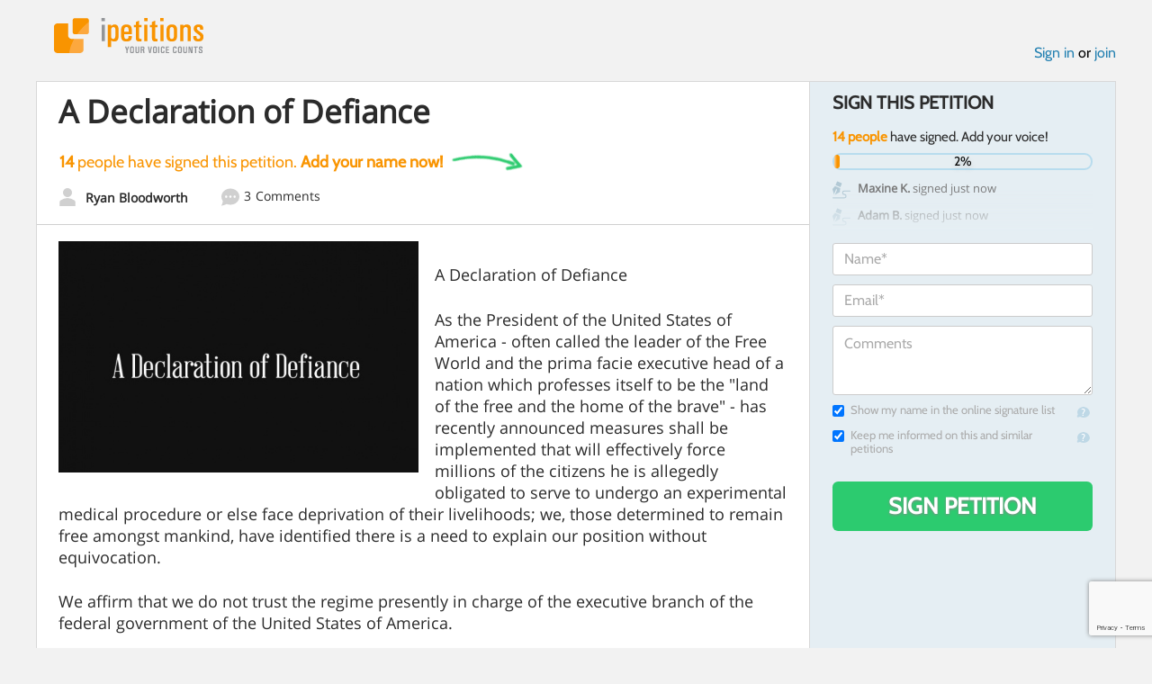

--- FILE ---
content_type: text/html; charset=utf-8
request_url: https://www.google.com/recaptcha/api2/anchor?ar=1&k=6LcFiWspAAAAAC7kwjTJ-C25bnrLYUjPVW3kG27E&co=aHR0cHM6Ly93d3cuaXBldGl0aW9ucy5jb206NDQz&hl=en&v=PoyoqOPhxBO7pBk68S4YbpHZ&size=invisible&anchor-ms=20000&execute-ms=30000&cb=a7jzc5m8p7wf
body_size: 48770
content:
<!DOCTYPE HTML><html dir="ltr" lang="en"><head><meta http-equiv="Content-Type" content="text/html; charset=UTF-8">
<meta http-equiv="X-UA-Compatible" content="IE=edge">
<title>reCAPTCHA</title>
<style type="text/css">
/* cyrillic-ext */
@font-face {
  font-family: 'Roboto';
  font-style: normal;
  font-weight: 400;
  font-stretch: 100%;
  src: url(//fonts.gstatic.com/s/roboto/v48/KFO7CnqEu92Fr1ME7kSn66aGLdTylUAMa3GUBHMdazTgWw.woff2) format('woff2');
  unicode-range: U+0460-052F, U+1C80-1C8A, U+20B4, U+2DE0-2DFF, U+A640-A69F, U+FE2E-FE2F;
}
/* cyrillic */
@font-face {
  font-family: 'Roboto';
  font-style: normal;
  font-weight: 400;
  font-stretch: 100%;
  src: url(//fonts.gstatic.com/s/roboto/v48/KFO7CnqEu92Fr1ME7kSn66aGLdTylUAMa3iUBHMdazTgWw.woff2) format('woff2');
  unicode-range: U+0301, U+0400-045F, U+0490-0491, U+04B0-04B1, U+2116;
}
/* greek-ext */
@font-face {
  font-family: 'Roboto';
  font-style: normal;
  font-weight: 400;
  font-stretch: 100%;
  src: url(//fonts.gstatic.com/s/roboto/v48/KFO7CnqEu92Fr1ME7kSn66aGLdTylUAMa3CUBHMdazTgWw.woff2) format('woff2');
  unicode-range: U+1F00-1FFF;
}
/* greek */
@font-face {
  font-family: 'Roboto';
  font-style: normal;
  font-weight: 400;
  font-stretch: 100%;
  src: url(//fonts.gstatic.com/s/roboto/v48/KFO7CnqEu92Fr1ME7kSn66aGLdTylUAMa3-UBHMdazTgWw.woff2) format('woff2');
  unicode-range: U+0370-0377, U+037A-037F, U+0384-038A, U+038C, U+038E-03A1, U+03A3-03FF;
}
/* math */
@font-face {
  font-family: 'Roboto';
  font-style: normal;
  font-weight: 400;
  font-stretch: 100%;
  src: url(//fonts.gstatic.com/s/roboto/v48/KFO7CnqEu92Fr1ME7kSn66aGLdTylUAMawCUBHMdazTgWw.woff2) format('woff2');
  unicode-range: U+0302-0303, U+0305, U+0307-0308, U+0310, U+0312, U+0315, U+031A, U+0326-0327, U+032C, U+032F-0330, U+0332-0333, U+0338, U+033A, U+0346, U+034D, U+0391-03A1, U+03A3-03A9, U+03B1-03C9, U+03D1, U+03D5-03D6, U+03F0-03F1, U+03F4-03F5, U+2016-2017, U+2034-2038, U+203C, U+2040, U+2043, U+2047, U+2050, U+2057, U+205F, U+2070-2071, U+2074-208E, U+2090-209C, U+20D0-20DC, U+20E1, U+20E5-20EF, U+2100-2112, U+2114-2115, U+2117-2121, U+2123-214F, U+2190, U+2192, U+2194-21AE, U+21B0-21E5, U+21F1-21F2, U+21F4-2211, U+2213-2214, U+2216-22FF, U+2308-230B, U+2310, U+2319, U+231C-2321, U+2336-237A, U+237C, U+2395, U+239B-23B7, U+23D0, U+23DC-23E1, U+2474-2475, U+25AF, U+25B3, U+25B7, U+25BD, U+25C1, U+25CA, U+25CC, U+25FB, U+266D-266F, U+27C0-27FF, U+2900-2AFF, U+2B0E-2B11, U+2B30-2B4C, U+2BFE, U+3030, U+FF5B, U+FF5D, U+1D400-1D7FF, U+1EE00-1EEFF;
}
/* symbols */
@font-face {
  font-family: 'Roboto';
  font-style: normal;
  font-weight: 400;
  font-stretch: 100%;
  src: url(//fonts.gstatic.com/s/roboto/v48/KFO7CnqEu92Fr1ME7kSn66aGLdTylUAMaxKUBHMdazTgWw.woff2) format('woff2');
  unicode-range: U+0001-000C, U+000E-001F, U+007F-009F, U+20DD-20E0, U+20E2-20E4, U+2150-218F, U+2190, U+2192, U+2194-2199, U+21AF, U+21E6-21F0, U+21F3, U+2218-2219, U+2299, U+22C4-22C6, U+2300-243F, U+2440-244A, U+2460-24FF, U+25A0-27BF, U+2800-28FF, U+2921-2922, U+2981, U+29BF, U+29EB, U+2B00-2BFF, U+4DC0-4DFF, U+FFF9-FFFB, U+10140-1018E, U+10190-1019C, U+101A0, U+101D0-101FD, U+102E0-102FB, U+10E60-10E7E, U+1D2C0-1D2D3, U+1D2E0-1D37F, U+1F000-1F0FF, U+1F100-1F1AD, U+1F1E6-1F1FF, U+1F30D-1F30F, U+1F315, U+1F31C, U+1F31E, U+1F320-1F32C, U+1F336, U+1F378, U+1F37D, U+1F382, U+1F393-1F39F, U+1F3A7-1F3A8, U+1F3AC-1F3AF, U+1F3C2, U+1F3C4-1F3C6, U+1F3CA-1F3CE, U+1F3D4-1F3E0, U+1F3ED, U+1F3F1-1F3F3, U+1F3F5-1F3F7, U+1F408, U+1F415, U+1F41F, U+1F426, U+1F43F, U+1F441-1F442, U+1F444, U+1F446-1F449, U+1F44C-1F44E, U+1F453, U+1F46A, U+1F47D, U+1F4A3, U+1F4B0, U+1F4B3, U+1F4B9, U+1F4BB, U+1F4BF, U+1F4C8-1F4CB, U+1F4D6, U+1F4DA, U+1F4DF, U+1F4E3-1F4E6, U+1F4EA-1F4ED, U+1F4F7, U+1F4F9-1F4FB, U+1F4FD-1F4FE, U+1F503, U+1F507-1F50B, U+1F50D, U+1F512-1F513, U+1F53E-1F54A, U+1F54F-1F5FA, U+1F610, U+1F650-1F67F, U+1F687, U+1F68D, U+1F691, U+1F694, U+1F698, U+1F6AD, U+1F6B2, U+1F6B9-1F6BA, U+1F6BC, U+1F6C6-1F6CF, U+1F6D3-1F6D7, U+1F6E0-1F6EA, U+1F6F0-1F6F3, U+1F6F7-1F6FC, U+1F700-1F7FF, U+1F800-1F80B, U+1F810-1F847, U+1F850-1F859, U+1F860-1F887, U+1F890-1F8AD, U+1F8B0-1F8BB, U+1F8C0-1F8C1, U+1F900-1F90B, U+1F93B, U+1F946, U+1F984, U+1F996, U+1F9E9, U+1FA00-1FA6F, U+1FA70-1FA7C, U+1FA80-1FA89, U+1FA8F-1FAC6, U+1FACE-1FADC, U+1FADF-1FAE9, U+1FAF0-1FAF8, U+1FB00-1FBFF;
}
/* vietnamese */
@font-face {
  font-family: 'Roboto';
  font-style: normal;
  font-weight: 400;
  font-stretch: 100%;
  src: url(//fonts.gstatic.com/s/roboto/v48/KFO7CnqEu92Fr1ME7kSn66aGLdTylUAMa3OUBHMdazTgWw.woff2) format('woff2');
  unicode-range: U+0102-0103, U+0110-0111, U+0128-0129, U+0168-0169, U+01A0-01A1, U+01AF-01B0, U+0300-0301, U+0303-0304, U+0308-0309, U+0323, U+0329, U+1EA0-1EF9, U+20AB;
}
/* latin-ext */
@font-face {
  font-family: 'Roboto';
  font-style: normal;
  font-weight: 400;
  font-stretch: 100%;
  src: url(//fonts.gstatic.com/s/roboto/v48/KFO7CnqEu92Fr1ME7kSn66aGLdTylUAMa3KUBHMdazTgWw.woff2) format('woff2');
  unicode-range: U+0100-02BA, U+02BD-02C5, U+02C7-02CC, U+02CE-02D7, U+02DD-02FF, U+0304, U+0308, U+0329, U+1D00-1DBF, U+1E00-1E9F, U+1EF2-1EFF, U+2020, U+20A0-20AB, U+20AD-20C0, U+2113, U+2C60-2C7F, U+A720-A7FF;
}
/* latin */
@font-face {
  font-family: 'Roboto';
  font-style: normal;
  font-weight: 400;
  font-stretch: 100%;
  src: url(//fonts.gstatic.com/s/roboto/v48/KFO7CnqEu92Fr1ME7kSn66aGLdTylUAMa3yUBHMdazQ.woff2) format('woff2');
  unicode-range: U+0000-00FF, U+0131, U+0152-0153, U+02BB-02BC, U+02C6, U+02DA, U+02DC, U+0304, U+0308, U+0329, U+2000-206F, U+20AC, U+2122, U+2191, U+2193, U+2212, U+2215, U+FEFF, U+FFFD;
}
/* cyrillic-ext */
@font-face {
  font-family: 'Roboto';
  font-style: normal;
  font-weight: 500;
  font-stretch: 100%;
  src: url(//fonts.gstatic.com/s/roboto/v48/KFO7CnqEu92Fr1ME7kSn66aGLdTylUAMa3GUBHMdazTgWw.woff2) format('woff2');
  unicode-range: U+0460-052F, U+1C80-1C8A, U+20B4, U+2DE0-2DFF, U+A640-A69F, U+FE2E-FE2F;
}
/* cyrillic */
@font-face {
  font-family: 'Roboto';
  font-style: normal;
  font-weight: 500;
  font-stretch: 100%;
  src: url(//fonts.gstatic.com/s/roboto/v48/KFO7CnqEu92Fr1ME7kSn66aGLdTylUAMa3iUBHMdazTgWw.woff2) format('woff2');
  unicode-range: U+0301, U+0400-045F, U+0490-0491, U+04B0-04B1, U+2116;
}
/* greek-ext */
@font-face {
  font-family: 'Roboto';
  font-style: normal;
  font-weight: 500;
  font-stretch: 100%;
  src: url(//fonts.gstatic.com/s/roboto/v48/KFO7CnqEu92Fr1ME7kSn66aGLdTylUAMa3CUBHMdazTgWw.woff2) format('woff2');
  unicode-range: U+1F00-1FFF;
}
/* greek */
@font-face {
  font-family: 'Roboto';
  font-style: normal;
  font-weight: 500;
  font-stretch: 100%;
  src: url(//fonts.gstatic.com/s/roboto/v48/KFO7CnqEu92Fr1ME7kSn66aGLdTylUAMa3-UBHMdazTgWw.woff2) format('woff2');
  unicode-range: U+0370-0377, U+037A-037F, U+0384-038A, U+038C, U+038E-03A1, U+03A3-03FF;
}
/* math */
@font-face {
  font-family: 'Roboto';
  font-style: normal;
  font-weight: 500;
  font-stretch: 100%;
  src: url(//fonts.gstatic.com/s/roboto/v48/KFO7CnqEu92Fr1ME7kSn66aGLdTylUAMawCUBHMdazTgWw.woff2) format('woff2');
  unicode-range: U+0302-0303, U+0305, U+0307-0308, U+0310, U+0312, U+0315, U+031A, U+0326-0327, U+032C, U+032F-0330, U+0332-0333, U+0338, U+033A, U+0346, U+034D, U+0391-03A1, U+03A3-03A9, U+03B1-03C9, U+03D1, U+03D5-03D6, U+03F0-03F1, U+03F4-03F5, U+2016-2017, U+2034-2038, U+203C, U+2040, U+2043, U+2047, U+2050, U+2057, U+205F, U+2070-2071, U+2074-208E, U+2090-209C, U+20D0-20DC, U+20E1, U+20E5-20EF, U+2100-2112, U+2114-2115, U+2117-2121, U+2123-214F, U+2190, U+2192, U+2194-21AE, U+21B0-21E5, U+21F1-21F2, U+21F4-2211, U+2213-2214, U+2216-22FF, U+2308-230B, U+2310, U+2319, U+231C-2321, U+2336-237A, U+237C, U+2395, U+239B-23B7, U+23D0, U+23DC-23E1, U+2474-2475, U+25AF, U+25B3, U+25B7, U+25BD, U+25C1, U+25CA, U+25CC, U+25FB, U+266D-266F, U+27C0-27FF, U+2900-2AFF, U+2B0E-2B11, U+2B30-2B4C, U+2BFE, U+3030, U+FF5B, U+FF5D, U+1D400-1D7FF, U+1EE00-1EEFF;
}
/* symbols */
@font-face {
  font-family: 'Roboto';
  font-style: normal;
  font-weight: 500;
  font-stretch: 100%;
  src: url(//fonts.gstatic.com/s/roboto/v48/KFO7CnqEu92Fr1ME7kSn66aGLdTylUAMaxKUBHMdazTgWw.woff2) format('woff2');
  unicode-range: U+0001-000C, U+000E-001F, U+007F-009F, U+20DD-20E0, U+20E2-20E4, U+2150-218F, U+2190, U+2192, U+2194-2199, U+21AF, U+21E6-21F0, U+21F3, U+2218-2219, U+2299, U+22C4-22C6, U+2300-243F, U+2440-244A, U+2460-24FF, U+25A0-27BF, U+2800-28FF, U+2921-2922, U+2981, U+29BF, U+29EB, U+2B00-2BFF, U+4DC0-4DFF, U+FFF9-FFFB, U+10140-1018E, U+10190-1019C, U+101A0, U+101D0-101FD, U+102E0-102FB, U+10E60-10E7E, U+1D2C0-1D2D3, U+1D2E0-1D37F, U+1F000-1F0FF, U+1F100-1F1AD, U+1F1E6-1F1FF, U+1F30D-1F30F, U+1F315, U+1F31C, U+1F31E, U+1F320-1F32C, U+1F336, U+1F378, U+1F37D, U+1F382, U+1F393-1F39F, U+1F3A7-1F3A8, U+1F3AC-1F3AF, U+1F3C2, U+1F3C4-1F3C6, U+1F3CA-1F3CE, U+1F3D4-1F3E0, U+1F3ED, U+1F3F1-1F3F3, U+1F3F5-1F3F7, U+1F408, U+1F415, U+1F41F, U+1F426, U+1F43F, U+1F441-1F442, U+1F444, U+1F446-1F449, U+1F44C-1F44E, U+1F453, U+1F46A, U+1F47D, U+1F4A3, U+1F4B0, U+1F4B3, U+1F4B9, U+1F4BB, U+1F4BF, U+1F4C8-1F4CB, U+1F4D6, U+1F4DA, U+1F4DF, U+1F4E3-1F4E6, U+1F4EA-1F4ED, U+1F4F7, U+1F4F9-1F4FB, U+1F4FD-1F4FE, U+1F503, U+1F507-1F50B, U+1F50D, U+1F512-1F513, U+1F53E-1F54A, U+1F54F-1F5FA, U+1F610, U+1F650-1F67F, U+1F687, U+1F68D, U+1F691, U+1F694, U+1F698, U+1F6AD, U+1F6B2, U+1F6B9-1F6BA, U+1F6BC, U+1F6C6-1F6CF, U+1F6D3-1F6D7, U+1F6E0-1F6EA, U+1F6F0-1F6F3, U+1F6F7-1F6FC, U+1F700-1F7FF, U+1F800-1F80B, U+1F810-1F847, U+1F850-1F859, U+1F860-1F887, U+1F890-1F8AD, U+1F8B0-1F8BB, U+1F8C0-1F8C1, U+1F900-1F90B, U+1F93B, U+1F946, U+1F984, U+1F996, U+1F9E9, U+1FA00-1FA6F, U+1FA70-1FA7C, U+1FA80-1FA89, U+1FA8F-1FAC6, U+1FACE-1FADC, U+1FADF-1FAE9, U+1FAF0-1FAF8, U+1FB00-1FBFF;
}
/* vietnamese */
@font-face {
  font-family: 'Roboto';
  font-style: normal;
  font-weight: 500;
  font-stretch: 100%;
  src: url(//fonts.gstatic.com/s/roboto/v48/KFO7CnqEu92Fr1ME7kSn66aGLdTylUAMa3OUBHMdazTgWw.woff2) format('woff2');
  unicode-range: U+0102-0103, U+0110-0111, U+0128-0129, U+0168-0169, U+01A0-01A1, U+01AF-01B0, U+0300-0301, U+0303-0304, U+0308-0309, U+0323, U+0329, U+1EA0-1EF9, U+20AB;
}
/* latin-ext */
@font-face {
  font-family: 'Roboto';
  font-style: normal;
  font-weight: 500;
  font-stretch: 100%;
  src: url(//fonts.gstatic.com/s/roboto/v48/KFO7CnqEu92Fr1ME7kSn66aGLdTylUAMa3KUBHMdazTgWw.woff2) format('woff2');
  unicode-range: U+0100-02BA, U+02BD-02C5, U+02C7-02CC, U+02CE-02D7, U+02DD-02FF, U+0304, U+0308, U+0329, U+1D00-1DBF, U+1E00-1E9F, U+1EF2-1EFF, U+2020, U+20A0-20AB, U+20AD-20C0, U+2113, U+2C60-2C7F, U+A720-A7FF;
}
/* latin */
@font-face {
  font-family: 'Roboto';
  font-style: normal;
  font-weight: 500;
  font-stretch: 100%;
  src: url(//fonts.gstatic.com/s/roboto/v48/KFO7CnqEu92Fr1ME7kSn66aGLdTylUAMa3yUBHMdazQ.woff2) format('woff2');
  unicode-range: U+0000-00FF, U+0131, U+0152-0153, U+02BB-02BC, U+02C6, U+02DA, U+02DC, U+0304, U+0308, U+0329, U+2000-206F, U+20AC, U+2122, U+2191, U+2193, U+2212, U+2215, U+FEFF, U+FFFD;
}
/* cyrillic-ext */
@font-face {
  font-family: 'Roboto';
  font-style: normal;
  font-weight: 900;
  font-stretch: 100%;
  src: url(//fonts.gstatic.com/s/roboto/v48/KFO7CnqEu92Fr1ME7kSn66aGLdTylUAMa3GUBHMdazTgWw.woff2) format('woff2');
  unicode-range: U+0460-052F, U+1C80-1C8A, U+20B4, U+2DE0-2DFF, U+A640-A69F, U+FE2E-FE2F;
}
/* cyrillic */
@font-face {
  font-family: 'Roboto';
  font-style: normal;
  font-weight: 900;
  font-stretch: 100%;
  src: url(//fonts.gstatic.com/s/roboto/v48/KFO7CnqEu92Fr1ME7kSn66aGLdTylUAMa3iUBHMdazTgWw.woff2) format('woff2');
  unicode-range: U+0301, U+0400-045F, U+0490-0491, U+04B0-04B1, U+2116;
}
/* greek-ext */
@font-face {
  font-family: 'Roboto';
  font-style: normal;
  font-weight: 900;
  font-stretch: 100%;
  src: url(//fonts.gstatic.com/s/roboto/v48/KFO7CnqEu92Fr1ME7kSn66aGLdTylUAMa3CUBHMdazTgWw.woff2) format('woff2');
  unicode-range: U+1F00-1FFF;
}
/* greek */
@font-face {
  font-family: 'Roboto';
  font-style: normal;
  font-weight: 900;
  font-stretch: 100%;
  src: url(//fonts.gstatic.com/s/roboto/v48/KFO7CnqEu92Fr1ME7kSn66aGLdTylUAMa3-UBHMdazTgWw.woff2) format('woff2');
  unicode-range: U+0370-0377, U+037A-037F, U+0384-038A, U+038C, U+038E-03A1, U+03A3-03FF;
}
/* math */
@font-face {
  font-family: 'Roboto';
  font-style: normal;
  font-weight: 900;
  font-stretch: 100%;
  src: url(//fonts.gstatic.com/s/roboto/v48/KFO7CnqEu92Fr1ME7kSn66aGLdTylUAMawCUBHMdazTgWw.woff2) format('woff2');
  unicode-range: U+0302-0303, U+0305, U+0307-0308, U+0310, U+0312, U+0315, U+031A, U+0326-0327, U+032C, U+032F-0330, U+0332-0333, U+0338, U+033A, U+0346, U+034D, U+0391-03A1, U+03A3-03A9, U+03B1-03C9, U+03D1, U+03D5-03D6, U+03F0-03F1, U+03F4-03F5, U+2016-2017, U+2034-2038, U+203C, U+2040, U+2043, U+2047, U+2050, U+2057, U+205F, U+2070-2071, U+2074-208E, U+2090-209C, U+20D0-20DC, U+20E1, U+20E5-20EF, U+2100-2112, U+2114-2115, U+2117-2121, U+2123-214F, U+2190, U+2192, U+2194-21AE, U+21B0-21E5, U+21F1-21F2, U+21F4-2211, U+2213-2214, U+2216-22FF, U+2308-230B, U+2310, U+2319, U+231C-2321, U+2336-237A, U+237C, U+2395, U+239B-23B7, U+23D0, U+23DC-23E1, U+2474-2475, U+25AF, U+25B3, U+25B7, U+25BD, U+25C1, U+25CA, U+25CC, U+25FB, U+266D-266F, U+27C0-27FF, U+2900-2AFF, U+2B0E-2B11, U+2B30-2B4C, U+2BFE, U+3030, U+FF5B, U+FF5D, U+1D400-1D7FF, U+1EE00-1EEFF;
}
/* symbols */
@font-face {
  font-family: 'Roboto';
  font-style: normal;
  font-weight: 900;
  font-stretch: 100%;
  src: url(//fonts.gstatic.com/s/roboto/v48/KFO7CnqEu92Fr1ME7kSn66aGLdTylUAMaxKUBHMdazTgWw.woff2) format('woff2');
  unicode-range: U+0001-000C, U+000E-001F, U+007F-009F, U+20DD-20E0, U+20E2-20E4, U+2150-218F, U+2190, U+2192, U+2194-2199, U+21AF, U+21E6-21F0, U+21F3, U+2218-2219, U+2299, U+22C4-22C6, U+2300-243F, U+2440-244A, U+2460-24FF, U+25A0-27BF, U+2800-28FF, U+2921-2922, U+2981, U+29BF, U+29EB, U+2B00-2BFF, U+4DC0-4DFF, U+FFF9-FFFB, U+10140-1018E, U+10190-1019C, U+101A0, U+101D0-101FD, U+102E0-102FB, U+10E60-10E7E, U+1D2C0-1D2D3, U+1D2E0-1D37F, U+1F000-1F0FF, U+1F100-1F1AD, U+1F1E6-1F1FF, U+1F30D-1F30F, U+1F315, U+1F31C, U+1F31E, U+1F320-1F32C, U+1F336, U+1F378, U+1F37D, U+1F382, U+1F393-1F39F, U+1F3A7-1F3A8, U+1F3AC-1F3AF, U+1F3C2, U+1F3C4-1F3C6, U+1F3CA-1F3CE, U+1F3D4-1F3E0, U+1F3ED, U+1F3F1-1F3F3, U+1F3F5-1F3F7, U+1F408, U+1F415, U+1F41F, U+1F426, U+1F43F, U+1F441-1F442, U+1F444, U+1F446-1F449, U+1F44C-1F44E, U+1F453, U+1F46A, U+1F47D, U+1F4A3, U+1F4B0, U+1F4B3, U+1F4B9, U+1F4BB, U+1F4BF, U+1F4C8-1F4CB, U+1F4D6, U+1F4DA, U+1F4DF, U+1F4E3-1F4E6, U+1F4EA-1F4ED, U+1F4F7, U+1F4F9-1F4FB, U+1F4FD-1F4FE, U+1F503, U+1F507-1F50B, U+1F50D, U+1F512-1F513, U+1F53E-1F54A, U+1F54F-1F5FA, U+1F610, U+1F650-1F67F, U+1F687, U+1F68D, U+1F691, U+1F694, U+1F698, U+1F6AD, U+1F6B2, U+1F6B9-1F6BA, U+1F6BC, U+1F6C6-1F6CF, U+1F6D3-1F6D7, U+1F6E0-1F6EA, U+1F6F0-1F6F3, U+1F6F7-1F6FC, U+1F700-1F7FF, U+1F800-1F80B, U+1F810-1F847, U+1F850-1F859, U+1F860-1F887, U+1F890-1F8AD, U+1F8B0-1F8BB, U+1F8C0-1F8C1, U+1F900-1F90B, U+1F93B, U+1F946, U+1F984, U+1F996, U+1F9E9, U+1FA00-1FA6F, U+1FA70-1FA7C, U+1FA80-1FA89, U+1FA8F-1FAC6, U+1FACE-1FADC, U+1FADF-1FAE9, U+1FAF0-1FAF8, U+1FB00-1FBFF;
}
/* vietnamese */
@font-face {
  font-family: 'Roboto';
  font-style: normal;
  font-weight: 900;
  font-stretch: 100%;
  src: url(//fonts.gstatic.com/s/roboto/v48/KFO7CnqEu92Fr1ME7kSn66aGLdTylUAMa3OUBHMdazTgWw.woff2) format('woff2');
  unicode-range: U+0102-0103, U+0110-0111, U+0128-0129, U+0168-0169, U+01A0-01A1, U+01AF-01B0, U+0300-0301, U+0303-0304, U+0308-0309, U+0323, U+0329, U+1EA0-1EF9, U+20AB;
}
/* latin-ext */
@font-face {
  font-family: 'Roboto';
  font-style: normal;
  font-weight: 900;
  font-stretch: 100%;
  src: url(//fonts.gstatic.com/s/roboto/v48/KFO7CnqEu92Fr1ME7kSn66aGLdTylUAMa3KUBHMdazTgWw.woff2) format('woff2');
  unicode-range: U+0100-02BA, U+02BD-02C5, U+02C7-02CC, U+02CE-02D7, U+02DD-02FF, U+0304, U+0308, U+0329, U+1D00-1DBF, U+1E00-1E9F, U+1EF2-1EFF, U+2020, U+20A0-20AB, U+20AD-20C0, U+2113, U+2C60-2C7F, U+A720-A7FF;
}
/* latin */
@font-face {
  font-family: 'Roboto';
  font-style: normal;
  font-weight: 900;
  font-stretch: 100%;
  src: url(//fonts.gstatic.com/s/roboto/v48/KFO7CnqEu92Fr1ME7kSn66aGLdTylUAMa3yUBHMdazQ.woff2) format('woff2');
  unicode-range: U+0000-00FF, U+0131, U+0152-0153, U+02BB-02BC, U+02C6, U+02DA, U+02DC, U+0304, U+0308, U+0329, U+2000-206F, U+20AC, U+2122, U+2191, U+2193, U+2212, U+2215, U+FEFF, U+FFFD;
}

</style>
<link rel="stylesheet" type="text/css" href="https://www.gstatic.com/recaptcha/releases/PoyoqOPhxBO7pBk68S4YbpHZ/styles__ltr.css">
<script nonce="rbhuA5r9SSS8U0Uxog1cSg" type="text/javascript">window['__recaptcha_api'] = 'https://www.google.com/recaptcha/api2/';</script>
<script type="text/javascript" src="https://www.gstatic.com/recaptcha/releases/PoyoqOPhxBO7pBk68S4YbpHZ/recaptcha__en.js" nonce="rbhuA5r9SSS8U0Uxog1cSg">
      
    </script></head>
<body><div id="rc-anchor-alert" class="rc-anchor-alert"></div>
<input type="hidden" id="recaptcha-token" value="[base64]">
<script type="text/javascript" nonce="rbhuA5r9SSS8U0Uxog1cSg">
      recaptcha.anchor.Main.init("[\x22ainput\x22,[\x22bgdata\x22,\x22\x22,\[base64]/[base64]/[base64]/KE4oMTI0LHYsdi5HKSxMWihsLHYpKTpOKDEyNCx2LGwpLFYpLHYpLFQpKSxGKDE3MSx2KX0scjc9ZnVuY3Rpb24obCl7cmV0dXJuIGx9LEM9ZnVuY3Rpb24obCxWLHYpe04odixsLFYpLFZbYWtdPTI3OTZ9LG49ZnVuY3Rpb24obCxWKXtWLlg9KChWLlg/[base64]/[base64]/[base64]/[base64]/[base64]/[base64]/[base64]/[base64]/[base64]/[base64]/[base64]\\u003d\x22,\[base64]\\u003d\x22,\x22LjrDnsOiw7QHwoTDhlwSNW4jI8OKwpYuR8Kyw78ubEPCtMKhRFbDhcO5w4hJw5vDk8K7w6pcbBI2w6fChSVBw4VVSTk3w7vDuMKTw4/Dm8KXwrg9wq/[base64]/CoMOHwr/Cr1sFwr9ewrXCgcOJK8KvQ8OLdHRVOywRcsKEwpwgw54bakM0UMOEEn8QLRPDoydzd8OCNB4qLMK2IUvCn27CinUBw5Zvw7DCt8O9w7l8woXDszMbEgNpwrXCucOuw6LCqUPDly/DtcOuwrdLw5fCsBxFwp7CiB/[base64]/SVPDosKtw6PDhAfCicKSw7LCtG7DusKzwpkxXWNvHF4SwrXDq8OnQRjDpAEkRMOyw79fw60Ow7dsPXfCl8OcDUDCvMKtM8Ozw6bDiw18w6/CqVN7wrZlwoHDnwfDusOMwpVUKsKiwp/DvcOsw5zCqMKxwrRPIxXDtSJIe8OBwrbCp8Kow5HDmMKaw7jChsKbM8OKY3HCrMO0woA3FVZ+JsORMEvCiMKAwoLCusOkb8KzwovDjnHDgMKwwr3DgEdaw77CmMKrHMOqKMOGVVBuGMKjRyN/CybCoWV/w65ELw9uFcOYw7rDkW3Dq3nDvMO9CMOsZsOywrfCtsKZwqnCgA8ew6xaw5YrUnchwoLDucK7GWItWsOrwpRHUcKhwqfCsSDDkMKSC8KDT8KsTsKbcsKbw4JHwodTw5Efw6suwq8bRC/DnQfCr2Bbw6AAw7oYLAXCrsK1wpLCqMOGC2TDmj/[base64]/[base64]/DrMKlw5bDulpDwppfw6E1w4XDvMKqe8Kcw7o3JMOPCsKcaj3CusKKwqQhw7HCoSzChgIKQyjCjV8ywqrDuCUNOALCtxbClcO1HcKpwp8cSA3DmcKmKkwGw7HCl8OCw6zCjMKMSMK/wrRqDmnCj8KCRk00w6jCmmzCi8Khw5rDgmPDlnbCrMKuRH1dNcKPw5w5CFbCvsK3wrElREfCscKwNMK3ABgpD8KNczAXJMK5L8KoOU8BdcKRwr/Dl8KlIsO7YxJdwqXCgSIWwofCjyDDp8ODw4ZtVwDCucKhYsOcDMOgYsOMJyJ3wo4two/Dq3nDn8OGCivCmsKMwoDChcK7CcKCHBMhFcKWw6DDlQY+RXgMwoDDhMOrO8OJbkh4BsOpw5zDnMKEw5pNw5PDrcKZcy3DhBhdfCN/IMOPw6pDwpnDgkHDtsKiDMOGcsOLaFE7wqRddAVgDyJ3wpEywqHDmMKwdcOZwpDClUvDlcKBdcOXwohRw61dwpMKUEctYCvCpGpfUsKGw6wOLAnCl8OrcB4bw5Z3cMKVMMOQVnAsw70YdMKDw4fCmMKecQ7CrsOALFBjw4gmcwFbQcO/wrbDpRdDL8KPwqvCjMKUw7jDsDHClcK4w73DmsO8IMO3wrXDj8KaLcKqw6/Dh8OFw7IkGsOHwpIfw6zCnhJtwpQ6w6k5wqIdaibCnTNxw7E4U8OtQ8OpRsKhw6lPOMKEc8KLw4rCocOWbcK7w4fCjxYPdi/CgGfDpTPCqsKjwrN/[base64]/CnsKNwrjCg3HCiEoCZMOAwprCvyI0Ty5awo7CjsO4wr0Nw7Aawp7CvjAaw4DDpcOOwoQ0QmnDtMKmC11TOFrDncKzw6A+w5RtNsKkW0LCgmQFYcKOw5TDqmN3FEIMw4XCtB1UwpoEwr7Cs1DDhUVvMcKoRHjCqcKPwo8dSw3DgWjCgR5EwpvDvcK8SsOlw6tRw5/CrsKDMl8oE8Otw6nCr8KndsONWDbDjWg4b8KfwpzCkxpbw6wCwogDVWPDocOCRjXDh1tgUcOow58MRkjCqknDqsKSw7XDqC/CnMKCw4RkwqLDp0xNHm5TEQx1w5ETwrXChRDDjwrDrX5Qw5JiNEYNP1zDucO1KcOvw4YAUiNue0/Cg8KWTVtHeGQEWcO9ccKjBipVeQLCkcOLSMK4FmpTWSBwcwccwrLDtTBJDcKrwozCjinCnVdJw4IJw7I5HU5cw4PCv1jCiVTDvMO+w5hAw4RLT8OJw492w6LCu8KpZ1/DkMOTEcKFO8Kew4bDncOFw7XCrSjDqT8rDgrCjj5aM2fCvcOcw7UzwpHDncKewpHDgBA5wroQKnjDnTI/wrvCuifDkR9tw6fDrlPCnFrCn8KXw60tO8OwDcKew7zDtsKaX0wkw7rCrMOBOBRLRcKde07DnR4PwqnDoV9dZsOLwqJ5Og/DqUZEw7jDkMKXwrcCwr9EwrfDnsObwq5TAkzCtgVrwrFrw4PDtcOadsKqw77Dg8K3DwtIw4I9KsO+DgnDpHV3fwzCiMKKSU/Dk8KDw7LDqBsAwqDDpcOrw6IEw4fCtMOTw4DCqsKtacKyWmAZRMOIw78VGFfDocK7w4rCgkfDq8O8w7bChsKxZ09UajDCpGDCmcKFPhfDsTvDhSrDrcOOwrBywr9owqPCsMKRwoDCpsKNQGbDkMKgw7tBRigkwp0qHMOHL8KXAMK/[base64]/OTDChMKTwpjCrRN8w5LCiEgxbsOebCFaworDiQXDosKkw4bCpcOhw4ohK8OAw6HCsMKoG8ODwpA4wp/DjcKbwoDCnsKJDygjw7pMdXrDvHDCrnXCqhTCrlvDu8OyayIowqXCjFzDmlYrUgDCv8OJSMOGwo/DrMOkJsO5w6vCuMOTw7RNL284aVkqEQI0w7rDkMOawqzDkjQiQ1MWwo3Cm3h1UMOgT3VjXsOieVIsZXDCh8Ovwo4yM3XDiHfDm3nCncOTWsO2w7gKesOYw6PDq2HCjx3CiiDDr8KhLUUhwq1GwoDCpGrDrBQHw71pBiobV8K/AsOJwofClcOLfgbDkMKPWsOdwr1VQMKVw6t3wqXDkyleXMKNdlIcVcOVw5BAw5/DnHrCtHgBdEnDgcKFw4AmwqHDnwfCjcK2wpcPw5MNLHHCtX1Lw5TCnsKhM8O3w6low4lSYsOUeHMhw4nCngPCocOGw4cqZ3sVe2PCmFfCsyA7wrbDhDXCp8OhbXvCp8K8f2XDlsKAIR5jwrnDu8Ozwo/DrMO+PHEAUMKLw6BbN1tWw6gkOMK3KsKjw4ReacK1IjE5WcOfFMK/w5/ChsOxw6gCSsKoCjnCjsObJTjCisKUw7vCrEHCgMOvMhJ7LMOrw7TDh3UPw53CisOrTMKjw7IEC8OraUrCu8KKwp3CmDvClDQtwocXQ25QwqvDugNMw79mw4XCh8Kaw6/DoMOcEX44wpVkwqVfHsK4W07CnALCmwVbw5HCt8KCHcKjOHRNwqtQwq3Cu0kIZgdcHipLw4TCvMKAPcOPwovCk8KDcTwnMW9UGGbDmQLDjMOcR3zCisOhDcOyRMOnw78ow5E4wqbCrk9PCMOnwolydsOFw5/Cn8OZMcOuQDXCocKjJ1TDgsOjAsOcwpnDp27Cq8Ohw4bDpW/[base64]/[base64]/[base64]/CrMKiOVbCvcOaUWErwoVWRHzDlW7DnBLDoE/[base64]/[base64]/DoGlvUsO4wqIvwpBswowjwq8Tw5dZRcKlCALDvxNmFcKHwr4YUxIZwrRBL8O1w5xBw47DqMOowp9aUMO7w74/SMKhwpvDt8Ofw7HDszI2wobCqCxkJsKAKsKtQcKJw4pFwpEXw4Z9U2TCpMOUC0XCjsKrc2JYw5zDlwsKYwnCv8OTw6cjwo0nDQFQdcOWwq/[base64]/DhsKvwrszw6IPEEJzw4RIwqjCp8KTF1lqNkjCklXCt8KLw6XDkTsuwpkqw5HDjybDhcKfw5PCnF00w5llw7Ikc8K5wonDtRvDtmUvZXpTwqzCoCfDvBbCuwNRwoHCtzDCv2tuw7UHw4/DjxDCssKCLMKOw5HDtcOUw6lWOgBzw69PCsKvwrjCijbCt8Ksw4M1wqHDhMKew5XCo2Nmwq3DlD5tIcOSESwnwqbCjcONw5bDlDt/L8OjA8O5w6NHXMOlG3JYwqF7fcOnw7Rnw5Jbw5PCgkQzw53Do8Khw4zCvcO8MU0MNsO2QTnDrXLCniVxwqHCocKLwpLDoDLDqMK7Ig/DrsKBwqPCksOaagnCiHLCmE9Fw7/[base64]/w5DDnlLCl8KScWE2w4TDkVvChmDDrFDDk8KfwpxvwqTClsOxwq95RDNBKsO6TEUrwq7CshNZdxhxasOBdcOewrHDtAgJwr/[base64]/Cn8Ouw7F8eBfCoUkRwpZ+w78gw7Qqw6c6w6LCpMONw74CT8KMDwDDncK0wqRowpjDgG/DscOtw7c5Y29Cw5DChMOow7ZjMRtJw5nCgWPCvsOZeMKqw73Cr0FzwrViwrozwp/Cq8KEw5d3RXbDiB7DgALCs8KOccKAwqcQw7jCocO7fhzDq0HDh27Dl37Ch8OnGMODd8K9f1XDgMO+w5LCvcO/DcKaw5HDoMK6DMKtNsOgF8KTw6QAUMOmGsK5w6bDisOKw6cVwrNtw7w+w78Twq/[base64]/Dh8OAIh5ROXFYEk9TIVTDicOJXHUbwr1SwrIRHgprwoPDj8O6R1duf8KMHV9+eC8QS8OjfsO2KcKLAMKwwrAEw5FUwqoTwr4Yw4RPYk44G3snwoEVfgTDisK6w4NZwq7DuV7DtgXDn8Oiwq/CrCvCjcOHYsK/w6Aww6PCmGUlEwo8IsK7FAMfPsOwB8KdRQzCmR/Dr8KKNBxiw5QUw691wr3Dh8OEfioXScKiw6zCgxLDmjjCk8Krwr7CuFZzdHYvw7tQwozCulzDpmXCrjJmwofCiXPDt3rCqQrDr8Ojw6ovw61NUG7DksKMw5Epw4I6TcKiw5jDqMKxwpPConQHwoHDkMKRfcOawr/CicKHw4Zjw6rDhMKrwr0cw7PCl8Kjw7xow5/CimwIwprDisKPw6hww7RRwqgOA8OpJk3DrmjCsMKLw4IBw5DDmsOZbB7CicKewprCunVKDcKIw5V1wrvCiMKnaMK/[base64]/wqXCssOQw4Ybw4FIIsOvwq7DuMK9EcKlwpvDoVHDnw7Cp8OiwrvDmzEUHBVkwq/CiT7Do8KoNSfDqghuw7nDoyjCoSlGw6Bzwo7DvsOxwptrwqnDsyTDlMOAwokXPzI3wpAOJsKOw4vCgUPDrkPCjFrCmsOgw7o/wqvDlsKhwq/CnxRBRMOvwqjDosKrwpwaDVvDkMOOw6IRU8KswrrCjcOFw5vCsMKzw5LDhk/CmMKPwog6w7FHwoFHUcO5ecOVwr1YP8OEw4DCs8KpwrQddzNoJhzDlxbCiQ/DnBTCi28mZcKyQsOoPMKQTyV0w5UyLCPClHXCncOKb8KMw7zCqyJuwqlLPsOzF8KBwoR7ScKER8KTPjdbw7gIeCpkYcOSw73Dry7CtAl7w5/DscK4PsOvw7TDhiXCp8KRdMOWUyVhMMKMDEh8wolowr45w40vwrcRwoQXQcO2wrpnw5XDmMOcwqQtwojDuXAjeMKzasKQPcKTw5jDvUgtVsKFEsKMQUPCqnDDn2bDg2NFUFbCjRM0w7jDulvDrlwlRcK3w6zDqsOCw5vCgBJ9UsOYKGsTw6ZAw5/DrSHCjMKrw6MZw5fDhMOBW8OvSsKAF8KBFcOlwqYxJMKfFFljccKiw4bDvcONwp3CgsKAwoLCqcO8HktMekHCl8OTDHZDZEwCHx0Fw5XDqMKlTwvCuMOJFzTCnEVPw44tw6nCrsOmw5tIF8K8wqZLXUfCj8Opw4oGOgTDgX9Qw5XCo8O3wq3CmwvDjD/Do8KVwo5Kw5A4PzoRwrHDowLChMKTw7t8wpbCssKrdcOKwrMRwrtDwqbCrC3DocOba3zDjMKLwpfCi8OPXsKuw79zwrUadHcbL1FbOn7CmlR6w5A5w5LDjsO7w6TDqcOacMO2wrQMMsK7eMKTw6rCpkYtPSLCj3LDtGjDs8KRworDmMOlwrYgwpUBXzLDiiLCgFHCkC/DucOjw5tTFMKowpZjZ8KTLsOUB8OdwoHCr8KGw4VNwoJTw4fDiDMAwpcqwrzDl3BlfMONPcKDw6bDk8OcQ0I4wq3DpTlvfh9reSjCtcKbVMK7Jgw8W8ORcMKqwoLDqMOdw6PDssK/O2vCqMOsccK3w6DCmsOCWUPCsWQ9w5fDrsKrWC/CgcOGwq/DtlDCg8OLWMO3UcO2QMOew6PCn8OjYMOow5J5w4xkPsOvwqBlwpMJbXRwwqEvw5fDl8KLwpJ5wp7DsMOHwoNFw7bDn1fDtMOWwqrDgW49SsKuw5bCllUZw64gfcO7wqEkPsKCNS1Pw5gQSsONMCdaw4kxw5swwohPaWFsMDzCusObdgbDlk4Ww6rClsKIw6vDvx3Cr2/CoMOjw7MYw6jDqlBAB8OMw4omw6nCtRPDoRTDk8Oqw5zChxPCtMOgwp7DoV/DrMOmwr/DjMOQwr3Dr34aXsONw49ew7jCu8KdekDChMO2fHjDnTrDhjoEwrTDiT3DmmzDn8KMEV/[base64]/DsOvworChcKiw6YlX8O+AGtJw5rCtcKbNVp+N3FlZRZ+w7TClWB0HQc0a17DnxbDuDvCrDMzw6jDvHEow63CijnCs8OZw6FcWSk7OsKAGl/Dn8KQwpMyICrCmXNqw6DDpcK6V8OdNi/DlS0Sw6Rcwqo9LcO/[base64]/[base64]/DrFs+w4wocA7DqR1JwoNzwqcPHsKaYSNOw40yO8Ouc0F6w68uw7HDjUcuw7x6w4RCw7/DmT1uBjxAG8KMF8K+G8KeIHAjB8K/[base64]/DqX9LwqHDtgA3wrUswrU1CMOMw4dmE2DDjMKvw4Z8Li4yFsO3w4HDuE8WLTfDsi3CtMOMwo9Ww6bDgxvDlMORVcOnwobCmsK3w6dKw69mw5HDusObwpsRwrNLwrjCisOPY8OVPMKSEXctdcK6w73Cv8KOb8K7w5DCj1/DjsK2TQTDqcOxCCZbwo18ZsKpQ8OSLcO2P8KVwqPDhHlowoNcw4wlwoMGw4PCosKswpvDjUrDikjDpWdWesO/ZsOdw41Nw63DngTDlsOMfMOpw64hQTY0w4oawq4LccKtwoUXBxxww53Cr1EeacOnUm/CpTBww6AqdHPDmMKPUMOXw6PCuUM5w6zChsK/XzfDhW5ww745HMKaQ8OFXghbI8K6w4bDtsO3PQw5PxMxwoHDpCrCqRzDkcODQw4KIsKkJMOwwrdlIsO1w4/CvybDuC/CkSzCoXhdwpdMZkVaw47CgcKfTgbDisOAw6rCh25LwosEw5DDmRPChcKoCMKDwo7DmcKew7jCvyfDh8K5wpFcRFvDr8Obw4DDpToPw4JCGhPDggVjZMOXw7/Ds11fwrkqJkzDscKofXhlSHkDw5jCocOhRh3DsgsgwqsCw5nDjsKeS8KAP8KRw4Rrw6VCFcKhwqjDt8KKRhbCkH3DmxwOwo7Cljx8O8KSZAYJFmJPwrnCu8KHY0RTWhvDscKuw5N2w5jDnMK7IMOMRcKrw5PDkgBePnjDrDkcw7kaw7TDq8OFYR5EwrTCmGlvw5/[base64]/DryJmdMKhDMOgw7keeEtTwq8Zw53ClcOoblDDtMKCGsOXLsOhwoPCrAJxX8K1wpZKOkXCrB/[base64]/w7HCtUQ3wozCrDtIa3rCu2vCh1vCvsOCcijCpMKtTREzw7HCvcK8wrlIC8Kow40tw4YEw7kVEDpORsKxwpB9w53Ch3XDicK/[base64]/woLDvEBwwr1rwp1fTRUFPsOtKmDDoiLCucOkw5USwoAzw51AZ0V2AsOnBQPCs8O4TMO3Jx9yQDXCjSZzwpXDtHAGLsKww5hiwp5Nw7IywpJfT0h6I8OwRMO9w7ZIwqVgw7zDoMK1FcKPwqdLLAosT8KPwr9bMAw0QBs3w5bDpcO5EMKuFcO6EnbCry/CucOnA8KTH3tTw43CpsOuacO2wrUzE8Khfl7DssKcwobCqELCuitAw6bCh8ONw6o/YEg3NMKQPzLCmRzCmUA/wrjDpcOSw7vCoyvDgihkBhV/RcKPw6sgH8OBw4MFwp9UB8KewpDDk8OTw5M1w5LClwpkIC7ChsK3w69kVcKFw5rDlMKWw5TCgxgTwpJhFDt5H39Iwptcwq9Fw6xuAMOyGcOdw5jDgGsaPMOBw6/DhcOJI15Mw4jCp1TCsVPDjSDDpMKIQSAeM8OyS8Kww6RNw7fClG3Cr8Oow6/CosOsw5IKZVxFbcOrdSDCl8OGLCclw5gIwq/DsMO7w5rCucOXwofCujZiwrLCkcK+wpFUwo7DggQowrLDp8KuwpNvwrASKcK1TcOGw6PDqllmTwRnwpTDtMKXwrLCnmrCp3jDlyvDr3vCq1LDr0QawrQjBDvCt8Kow4/[base64]/DrsOhFk/DiSLCm3o2w4/CjMK8CsKvwoMmw7VEwozCu8KDDMOOUkLClMKBw5/DmAPCv13DmMKpw4l2BsKfFwgPF8KyE8K4VsKtFkknFMKxwp4uIiLCicKDHsO/w5EGw68NaHt1w5p8wo/DssKYecOWwocSwq7CoMKUwrXDoxssYsKjw7TCo2/CmMKawoVOwqQuwqfCm8KNwq/Dji5Sw4ZZwrdrw4XCihrDl1F+Zl4GNcKZwrtSSsOnw7zDimXDksOFw7FQbMONf0jCk8KGKz00fyEtwpR0woZIbkPDucOLYU7DsMOddFg9wrFcBcOXw4TCqSfCiXXCkCrDr8KAwrvCiMONdcK0YEnDsHBAw6VMecO+w6Mqw6sNBsOJXTjDssK3TMKDw7zCtMO/DRwoCMOvw7fDonVCw5TCgmPCmMKvDMOcEFDDjxPCpwrClsOOEHzDgC49wqBtIXcJeMOkw4M5MMKOw4zDo3TDkHvCrsKyw4DDhSR7w7TDoAAnNMOewq/DiALCgjosw53Cr1wFwo3CtMKuQ8OORsKFw4DCi15XUQjCu2NDwpBsYEfCsR8KwrHCosKhfXkdwrZYwqhWwosMw5ISH8OPHsOlwopmwosgakTDvn8ODcOjworCsBB2wroUw7zCjsOcJMO/[base64]/[base64]/DjG7CmMOmElfDlQMiPxbCrysdw4nDu8K0ThDDpDd4w53CgcOYw4jCg8KjO0VPYVQgBsKAwrVEN8OsLzpxw6N7w4vCizXDlsKKw7YdGE9Gwpl7w5FGw63DkS/CscOnw6Ahwrcyw6XDsm1GH3XDmz7CoGF7Ojg7aMKrwqxPY8OOwrTCtcKYDMK8wovCqsO2UzV7GjPDk8KvwrI2dz/ColwiLH8fNsO9UX/DicKowqlCQgkYa0vDocO+U8K8P8OQwpjCl8O0EFPCgWDDgSsKw6zDj8OEXGbCvXQ/aX/DlnIvw6c9HsOpHRrDlB7DpsKIR2QxGATClwQ+wo4ffVYYwpZDwqojbUnDusONwrnCkWoIMcKSJcKRSMOuSWIJGcKLEsKowqQEw67CtiYOGAHDlxwaM8KTB1dlJigIHG8jIzfCom/DqmrDlBglwoUXwqpXFcKxKmojO8KTwqjCisOSwo3CvHtpw7wEQ8KrJ8OFTlTCpnt6w7B2A1bDrCDCs8OOw6XCinpsVBrDszxBWMO9w6BXLR9IUH9gaH5vEmjCsTDCqsKWFy/DoFXDgBbCjyDDuh3DrSDCvSjDv8OoFsKHO3HDs8OiZXYVWjRtZTHCuXguRS9zasOGw7XDh8OJesOsaMOTFsKnJDAvUXlgwo7Cv8OCJmRGwoLDs1fCjsO6w4XDumLCo18Ww7RZw6ktD8Khwr/CnVx5worDkkrCn8KANMOEwqsiUsKRfzInKMK9w6d+wpfDtAjDhMOtwofDjcKFwog9w53DmnTCq8K6c8KNw6TClcOawrDCqmzCvnc4bGjCmQEAw5A6w4fCoQvDoMK3w7vDmBs8aMOdwo/[base64]/DkXHDqyNtHWbDm8KmA8KowrXCmMOleSMTwrTDpMOkwqkwCQUTK8OVwrhnKcOfw4Rtw7DCj8KWHmNawoLCuDsYw6HDmUNXwrQIwoJESHDCrsKQw7fCpcKTcy3Cj3PChMK5OsOfwoFjfk/[base64]/DoMOew5HCu2XDu8Ocw6PCrMOrwp8+TsOgbcO3ZcOlAsOwwrUJbsKPcxlCwofCmQsVwpphw5PDrDTDtMOnZcOMFhnDosKtw4rDqzIFwpMbcEcFw58YQMKdAcODw5lxLgFjwqN3OBnChhxJR8OiewoaccK5w4/CjARqYsKidsKATMOhGDrDqUjDucOnwoPCm8KHwpTDlcKiQcOaw7FbfsKGw747w6XCqCsTw5RZw7zDlnLDqysyRsKUCcOKDRdGwqU/[base64]/wpgnd17DgsO1XsO/[base64]/Dp3Bhwo7Cr8KiwqJhBMKYw49DA8KAwpsDNcKgwoPCq8K0KsOfGsKpw5DCvkTDvMKbw6snYcKMK8K/esOgwq3CoMOUJMOBbA7Dgx8Bw75Dw5bDpcOkJ8OELcOgNMO2DWpCfS3CthTCo8KRHXRuwrc3w5XDpWl8OyDCmzdSUMOrAcO6w6/DpMOjwo/CjCjClzDDsn53w6HCiiPCs8OUwqHDrRrCscKVwpNEwr1Twroaw5IYHAnCljnDkVczw4XChQpQJ8O/[base64]/wojDt3XCucOGw69Aw7Icw5bDn8KTwr8McwXCv8KXwpIhwoZLwoHCqsKUw6bCgGtVWzBsw659KGh7eH3Dq8KIwpldZ014W2chwo/Ckm/CrUzDnSrCvH7DvcOqRmsVwpbDrwd5w6/CjMKcDTXDpsO4dsKzw5JmRcKwwrQVOALDqEnDk2PDkkdZwr1nw7cOd8KUw4owwrpeKj54w6XCrzbDhQYAw6JiWBLCmsKOTwAswpsXeMO0ZsOhwoXDhsKzeHJhwp4GwqwnFcOnw60wKMKaw7hQdcORwphJe8O7wrMlBMKkOMOaA8KXG8O4X8OXEg/CksKzw6dswp/DtCLCiWbCgMKHwrwXd3UHNH/Cs8OUwpvDmC7Co8KVRsKYMQUHTsKEwqJSMMOawpYgbMOLwocFf8OpMMKww647IsOTIcOZwqDCm1ZIw5BCd2jDpgnCs8K/wrbDqkouHTrDkcO/woEFw63CqcOPwrLDi2rCqlEVKkFyO8Kdw7ltfsOcwoDCk8OdfsO8CsKIwrJ5wofClVjCpcKiLHsgWAfDs8K0EMOjwqnDvcKXXA/CtCjDgk9tw4jCmMOewoESwq3CrSPCqGDDoFJlQWoUXcKQcsOPUcKww5A2wpQqDSLDs28+w41wClvDu8K/[base64]/CmMOicyxBw6LCn8KmwqTCvBfDrFvCvGnCo8OswpNRw7ISw7/[base64]/DlsOdOkvCq1TCvSZ0wroIDcOtw4jDvsKyX8ODw4nCtsK8w5tXHA3DvsK4wrPClMKCYkfDhHZswoTDinU7w7PCpkLCvFV3dEdxfMOjIldIcWDDhFjCl8OWwq/[base64]/DhMO9MMKow4vDj3/[base64]/DoMOQBcOcw43CssO0ZX9kw5fCiRovwqjCkcKweCkZUcOnUzXDlsOBwovDtAxYGsK4JFTDn8KFWSkncMO4SE9nwrLCuyEtw7h3blHDn8Kpwo7Dl8OQw6jDtcOBf8ONwovCmMK9SsKAw7/CsMKowoPDg2BKJ8O2wobDkMOxw6cfSApZbsOMwp3DmxtwwrZGw77DrXsnwqDDnWrCk8Kmw7nCjMOkwqDCl8KrUcOmD8KPUMOsw5ZSwp1uw4N4w5nDi8OAw68EJMKmZUPDrSfCtDnDt8KbwoXCgXvCu8KjX2p+XA3DpC3DtMOeLsKUZ3/[base64]/DkD9HG8ORwrTCniFQwpvCrMO3Pg9qw456wpbCv8KNwo8BDcOwwq8mwrXCssOJAsK/EcK1w7I+AwTCi8Ktw5Q/DhTDmzbCmRkTwoDChkkuwpPCu8ORN8ODLBgRwprDjcKGDW/Du8KOD2bDg0vDiS7DijMzQMOzRMKCYsO5wpd/wrM/[base64]/DihjDkjzDrS7DvFHCmsOaT3HDgcOEw4dNZlHDihPCjn7CiRnDogVBwobDp8K6KHA1wogsw7vDs8OJwrMbDcKjX8Krw680wrhAcsKUw6bCtMO0w5RPWsKpXgjClB/[base64]/Ch05aAMOJwqLCusKeVTzDtMOofVYwwq5tNMOKwrjDqcOaw6YGHVs5wrZfQ8OnJQXDisKxwrcLw6HCiMOMCsK7FcORcsORBcKFw7PDvMO/w7/Dpy7CosO5asOJwqACB3/[base64]/YkgZw5k1woLDpsKQw7YGZSvCrC3DrMK8wpApwo5Ww7rCtX95WMO4QBsww6DDpUvCvsOow6Vdw6XChMOSHmlnSMO6wo3DkMK9NcO3w4VFw790w59fDMK1w6nCosOXwpfChcO2wqJzBMOrazvCqDpEwpcAw4hyC8K4MC5XDCrCicOKeQxzQ3puwoRew5/DuRbDgXQkw7BnO8OsRcOowoVzZsO0K00ywqjCicKrR8ObwqDDlW1HFcOSw63Ch8OoWSjDp8OUAMOQw73Dt8KpKMOACsOhwoTDk1Zbw4IFwpTDvkpva8K1ZAB7w7TCkg3CqcOaesOTWMK/[base64]/w6/CggfCg0QqYgwrcE7DuMKqwqXCkGkzTMOgN8OQw4PDsMO/MMOyw6oJfcOJwrsRwo1WwrvCjMO5FcK1wo/DjMKZPsOpw6nDgcO4wojDvG7Djwlnwq5RCcKvw4bChsKLPsOjw4/DvcKtehR6w77Cr8KOAcKlI8OWwr4iFMOCHsKvwo1zeMKYXGx+wpvCi8O1FTBuL8K+worDujN0fBrCv8O/GsOnU3che2bDo8OzLwVsWFoJAMK1fk3DosOjD8K6OsOCw6PCtsOmZmHCp05iwqzDhcOxwrHDkMO/[base64]/[base64]/w7XCr2jCsCbCkn4kwqHCiAwrw4MLaEHCr3PCpsKhO8O+HGx0QcOMbsOfLhDDmx3DuMOUJQzCqMKYwr7CjWdUbcOKU8K3w54ceMORw5PCtDgZw7vCssOaFizDtTfCmcKDw4zDngbDqnYjVcKPGyHDjXbCusO/w7M/ScKcRwo+dMKFw6zCli3DpsKXN8Oaw67DtcOfwoUmADLCr0XDtycRw7hdwr/Dj8KjwrzCisKWw43DqixoQ8KqVWEGTB3DnlQmwqfDu3XDqmLClcOlwoxCw5gHFMK6Q8OdZMKMw5ViXj7DssKzwo9zdcOhCBbChMOrwqLDpsOsChvDvGFdaMKPwr/DhHjCvTbDmT3CpMOHHcOYw7lAPcOQfAYACMOlw7XDrMKIwrlpSGTDicOWw7fDuUrClh7CincAI8OYZcO5wonDvMOiwoDDtjHDmMKtS8OgIHvDvMK8wqV9QETDvDHDrcK1QjB4wpEXw4AKw5ZowrPDpsKoWMOvwrDCoMO/ek8swpsFwqITfcKEWkFfwrpHwpjCvMOOfzVlFcOOwr/Ch8OvwrPCnD4CHcKAKcKYXh0daH/Ci0ZJwq7DjsO9wp3Ck8KXw6/DtsOvwqA2wpDDsQwRwqAsMgNIWMK6w4TDvDrCmizDtiFHw4zCkMONE2zCljh5U33Ct0PClxMGwqFIw63DgcKXw63DuErDl8Kiw7nDqcOow6NUJsOZBMO4Fg1vNX5aVMK6w5ZOwqN9wpkHw7kww6hCw60rw6nDoMOhDzZ7wqJiejXDt8KYGsORw7zCscKyYMK/FD7DoBrCjcK+Xz3CnsKnw6bCpMOtfsKCd8O3JMKDahHDsMK6YBYxw7RgM8OOw4pfwq/DmcKwHgVwwrM+T8KFZcOnHyPDr1/DocKvBcOpUMOtTMK5b2dAw4gxwpwtw4BEZcODw5XCtkbDhMO5wo3CksKaw5rChMKMwq/ClMOSw6jDiD9EfFBwXsKOwowSTlbCnzTDi3HDgcKhTsK1w7t4fMK0PMK1U8KSTXhoKcOdIXN0PEXCuXjDoxpbcMO5w7bDl8Ktw642SS/DvlAJw7PDgUjCsgNIwoLDrsOfNwfDvU7CiMOaBHfClFvCtMOrdMOzfMK3w7XDgMK/wpYRw5nChsOTbgrChzvCpUnDilVBw7HChElPaEISIcOhaMKtw4fDksKXBMKEwrNIJMO4wp3DlMKJw6/DssKfwp3CiBXDmA/Cqm9fPRbDtSjCmyjChMOUL8OqX1U+DV/CqsOYd1HDicOnw6PDvMKgHzETwrHClgbCqcKOwq1Cw54fVcKZYcOmM8KtHQnDsgfCksOzOQRHw4JqwqdZwpvDo2UqYVFuR8OIw6tfTizCg8OadMKGHsOVw7Jrw7XDlA/Col7Chw/DjsKUP8KoWWh5NgNbd8K1FcOhA8OXOHYDw63CqXHCo8O0bcKUw5PCmcKxwrYmZMKKwpvCmwDCisKKwr/Ckxhyw5Fww5PCpMO7w5LCqHrDmTkIwrLCv8Kiw5gCwpfDkx0JwpnCs3oaIMOrMsK0w7p+wq81w4nCmMKEQw9Mw40Iw6rCoG7DhgnDikzDnEIpw7t8SMOYYDzCnzQnJiACZsOXwr7CsjBDw7nDjMOdw4/DsgpRG2EUw63CsRvCm1B7WjJPXcKAwqMUbsOhw6PDlB0tAMONwrTCncK9bcOKN8KXwodBNsOVAwkWEsOvw7zCosKMwqRkw7M9alzCniTDjMKgw6nDt8O/AxNdUXwNPUDDjW/ConXDlE50wrbCk0PChnbDg8KTw78DwokZMmBEYMO1w7DDjTYAwqbCihVqw6XCkFwBw5Qow54rw7YHwrTCicOBJsO/wpxbeC5qw47Dg0zDv8KwSnJOworCtDYmHcKeFAYdGghtLsOTwprDhMKkYcK+wrfDqDPDoBzCjQYuw7HCsQbDpTvDmsOQYnY/wqrCoTDDiyHDssKGTjYRXsKIw7BbB0/DjsKiw7DCosKLV8OFwrM3Ri0AVzDChBTCnMOCP8K3cCbClEpUbsKlwqFqw6RfwqvCpMOlwrXDnsKGR8O4ZBPDt8OowrzCiXw6wpgYRsOww7h7GsOVM0/CsHLCkyhXHcOnKnrDpMKjwpzCmRnDhzXCjcKLTUBXwrTCoTzCgwDCqTtGN8KLQcOyEX3DoMKKwo7CtcKicgTCuzYEGcOASMKWwoJww5rCpcOwCsKsw7TCtyXCkRHCtEhSYMK8DyVsw7vCpwFEYcOCwqHCh1LDkiU6woFfwo8ZC2LChk3Ctk/[base64]/[base64]/CvcKkwqgMwpvDmMKDw7gew5zDvRTCiA8Dw4ZowqEHwrfDqXFsGMKew7fDn8OATnAyRMKqw7kkwoPCnn9lw6fDnsOqwoXDh8KQw4TClcOtScK+wqNHwoASwq1EwqzCpzcUwpPDsgTCrVXDti0KbcOAwogewoIVNcKfwoTDmsOfDDXCjC1zQSzCgcOKO8KcwpnDlC/Cv1oJccOlw4o7w4B1NzAgw43Dh8KNPcOnUcK0wqFBwrfDpHjDl8KgJWnDhALCrsOOwqFOIn7Ds0FHw6Atw44/cGzDgMOmw65DF27CucKpanXDhVJPw6PCszDChRPDhlEDw73DojfDlDNFIl4xw4LCmCnCtsKpVzwwNsOUDUPCr8OXw6vDqRPCmMKoQTVKw6xQw4RaUy/CvwrDkMOIw6gmw6nCiUzDti1RwobDsAppBWA1wqQuwpPDoMOxw7INw7tFbcO8eWcUBQFZTlnCq8Ksw507wpJmwqnDvsOna8OcecKrXW7DvnLDgMOdTTtlK2hYw4t+OGjCicKKf8KKw7DDl37DiMOYwqnDpcKWw4/DkDDCmMO3DU7DucOewoHDqsKVw4zDg8O5NVTChnjDmsOtw63Cu8OSRMK0w7zDrFgYDBAAVMOCd04sNcO+RMOVNHkowoTCscKlMcK8YWpjw4HCmkZTwqYQF8Ovw5jCpUNyw7osEcOyw7DCgcOZwo/Ch8K7KMObdlxEUiLDmsKswrkkwrtOE1shw6DCt2bCg8KvwozCqMOywqLDmsO7wrUjBMKZHF3Cn3LDtsOhw5xuP8KpD0zCihHCmcOXw6zDqcOeRD3DlsKcSHnCg3AVcMOSwq/Dr8Ktw7EXAWV+RmrDtcKnw4g2QsO9M07Ct8KHfx/CmcO3w7hEZcKGH8KfXcKrCMKqwodOwqPCqwYNwoVAw7bDnhNmwrHCs2oWwp3DrHdZB8Ofwqp8w4bDkVLCmhsRwqfCj8O+w7HCncKZwqRUA2tmd2vClztZf8KqZXzDpsKdTClxOsOowqQePzg/bsOXw7bDshvDpcOSSMOGKMOYP8K4w6wqbSJwdwM3aCp5wqHDoWcBFC98w6lgw743w6vDuRtxdxRPBWXCtMOFw6hDTB44FsOIw7rDjmzDscOyKEzDv3l6ADdfwo7CiyYQwrMASUnCjsO5wrzCsDLCthvCiQFSw7HDhMK/w6Exw6p4PRfCusKLw63CjMObW8OeXcOCw4RewosFSTTCkcKBwpPCpj4MfHzCtcO4f8KBw5Zzwp3CnmBGKsOUEMKrRGHCh0AoD37DqHHDhMOzw587WcKsHsKBw7JmBcKsHsOiw6/[base64]/DuxvCvCABw6PCmHlNH3N0eQbDiCIFG8OlSWjCvMOjQsOiw4J+CMKrwqfCj8OEwrXCuj7CqE0JJRQFLUYBw6fDkDtBZlbCtXAHwq3Ck8O7w6BHEsO+wqTDmUcwGcKtHivCsWTCmkMQwp/CscKICDlew6rDmCrClMOzP8K6w75KwrM/w6VeSsOvIMO/w4/DssKkSQssw57Cn8KCw7gWL8OXw67CkA3CtsObw6QXw4rDm8KRwq3CnsO4w4PDgsKXwpNZw4nDkcO+bmYPYsK5wqLDkcOzw5cUGzAPwqF0YFDCuyLDhsOow5fCi8KPesKkUTfDqSgmwqo8wrdGwqPCu2fDoMOZYhjDn27DmMOhwr/CtRDDoVXCiMORw7wZOl/[base64]/Dp3xRwrM+wqdyO8KrwoE2w6kgw6I9RsO5eDIWQzTDog7Ckh5ufDwWTS/DpsK0w4hrw7/DiMOTw41VwqjCscK3DwBiwoDCuQnCqlBZccOPZ8KCwprCnsKtwoTCm8OVaH/[base64]/[base64]/CssKRMMKqTsKMEMKiE1wOw4HCusKOMVjCj1HDscKvYXI7JzpLCy3CuMOdAcKYwoQLI8Okw6VCAyHCjyvCvS3CiXLCisKxcD3DvsOsJ8Ktw5l1W8KKKDzCtsKqCnxkHsKmZih2w44wfcKdfjfCisOvwqnCnT5dWMKJRB4+wqQ2w7/CocOwMcKLB8O/[base64]/CisKbUMKSLydZVETDuT0KPsKewrPDnBM5OkkjXSHCjhfDvR4Bw7csPWbDoSHDi0tKZ8OUw7/CmE3Dt8OOR3x2w6t4TWZEw77CiMOvw6EgwoUUw7NewqbDrBYdb1fCjU84bMKTBcOiwqDDoTjCvW7CpCV9acKmwr9xJT3CmsORwrnChC/CtcOTw4nDjxhgASDDkyXDn8Ktw6Bvw47CqS1kwrHDpxc4w4fDn1ENM8KBGsKULsKHwolsw7nDpcOhD3nDijLDvjHCjh7DjkPDh33CvAjCsMKbBcKMI8OFL8KORgfCjn5AwrbCqmU3fGE3NyTDozvCsQPCgcK+U1B/wrptwrJrw5jDpsOTIE8Mw5HCpsK4wqDDucKGwpzDlcO1UXrCnTM2McKNwpnDjkEXwqx5QHHDrAVLw6DDgMKAVUrCvsKjZ8OPwoTDpBcNbsO7wr7CoTxbN8OXwpQbw4tXw6fChwTDsGE2HcOAw4crw64hw7AtYcOwSjnDmcKzw6lLQcK3O8KLKF/DrsKnLh8Uw5YYw5bDvMKyXDTCt8OvSMK2VcKdQ8KqCMKRBcKcwqPCqRQEwqZgccKrLcKVw65Mw5h/f8O+GsKBSsOpMsKuw5IkP0nDqV7DvcOBw7bDqcO3QcKkw7jDp8Krw7ZjNcKZN8O6w4sOwr9tw6p2wpl/wqvDisOVw4DDtWNQW8K8C8O8wp5VwrbCjsOjwo8lSn5Uw5jDlVZDGAXCmnw1HsKdw4UOwpDCmjZIwqHDuC3DocOqwovDh8Ojw4/CvMK4wopGH8K9KRfDtcO8IcOpJsKZwppawpPDrU4Nw7XDl31ewpzDgXdfIz7DlhDDsMK8wojDhMKow5NMKSVcw43Dv8KkacKzw5AZwr/[base64]/Cg8KTw4MVR8O+acOYw4TDljrCv0vChh/DoiHDoD3Ck8O5w6VFwq5tw6pqcAvCq8KGwr/Du8Kgw4PCmFfDmMKBw5sTNQ4Wwpghw6M3WQXCgMO6w682wq1WChfDp8KDTsK9OHY+w7NeHW7Dg8KLwqvDg8KcXU/CuxTCrcOfe8KJBMKkw43ChMK2CEFNwozCkMKVF8KGDzXDr3HDpcOfw70UNm3DgFrCgcO8w4DCg3Mhb8O+w6IDw6F0woAOZ0QXLA9Ewp/DtQVXPMKKwq0ewrNlwrXCi8Kfw5TCry5vwpIMwpwMb09VwoJcwpgowpvDqBUzw7DCqsO/w5tTdcOKV8OdwowUwoPChx/Dq8KKw6PDpMKnwpQUb8O7w4YmcMOfw7XDjcKLwphhUcK9wrR3wqjCtSnCr8KEwrBUAMKfe2VBwpbCjsK9BMKEaFp3XsOLw4tJUcOnYcKHw4NWLDA0OsOnOsK9w5RlCsOVWcOsw5Z8w4LDnDDDtsOPwo/ChDrDisO/LF3Ci8KUKcKHQsOSw4XDhxlSKsKowpvDmsOdLMOswqZUw47Clhh/w5UZacKfwrfCksOzHMO8SnvDgW4TbGNRTz/CoEDCicK0Pk8TwqPDtEdxwr3DjcKPw7TCpsORNE3CoRnDvgPDs0hCCsOxEzwZwprCjMOMBcOxC0MtFMK4w6Ulwp3DtsOHSMOzbmbDkw\\u003d\\u003d\x22],null,[\x22conf\x22,null,\x226LcFiWspAAAAAC7kwjTJ-C25bnrLYUjPVW3kG27E\x22,0,null,null,null,1,[21,125,63,73,95,87,41,43,42,83,102,105,109,121],[1017145,768],0,null,null,null,null,0,null,0,null,700,1,null,0,\[base64]/76lBhnEnQkZnOKMAhk\\u003d\x22,0,1,null,null,1,null,0,0,null,null,null,0],\x22https://www.ipetitions.com:443\x22,null,[3,1,1],null,null,null,1,3600,[\x22https://www.google.com/intl/en/policies/privacy/\x22,\x22https://www.google.com/intl/en/policies/terms/\x22],\x22tNAAAJtyJZfFUNCYnUAcYH9JCay5zU1U10wNn0CgEXQ\\u003d\x22,1,0,null,1,1768622101000,0,1,[29],null,[190],\x22RC-nSrWFjfHCbXuLQ\x22,null,null,null,null,null,\x220dAFcWeA5QDpUTB8PDnvaSOWUwgXoeIaFL5AAj0WY4Fz5SrGa5SEhNCgV6ao4NvN9xS2rZDu9QwwAblUJ3zoE9e_KiPCv5XS5eQg\x22,1768704900935]");
    </script></body></html>